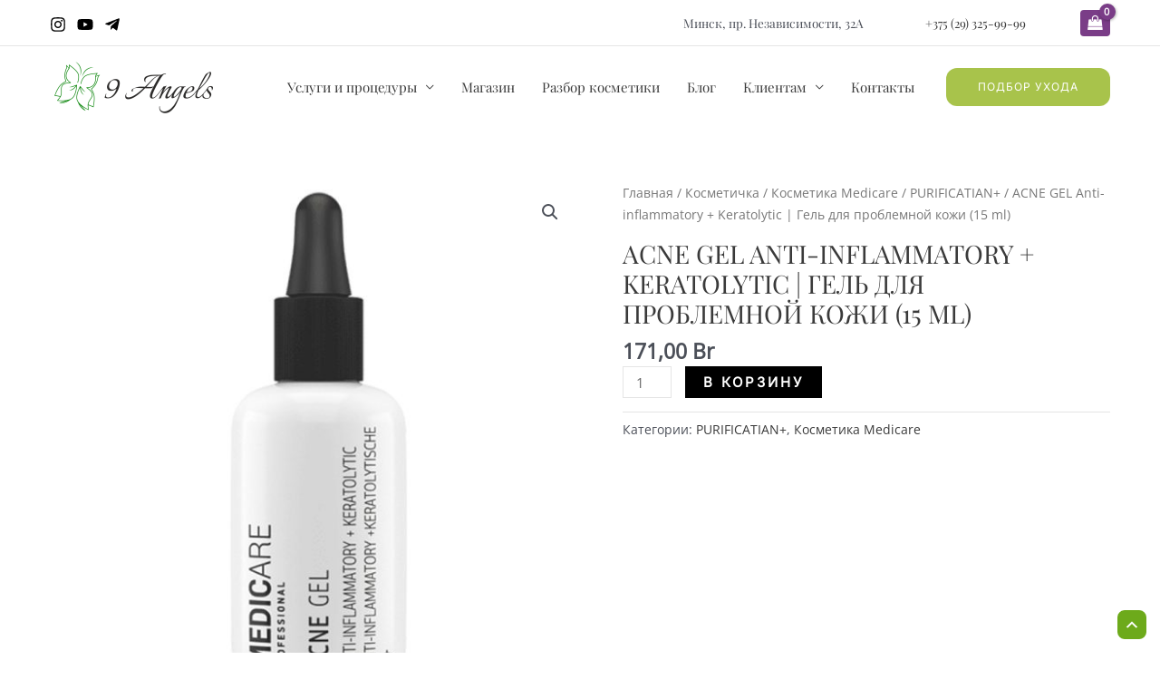

--- FILE ---
content_type: text/css
request_url: https://biocosmetolog.by/wp-content/themes/astra-child/style.css
body_size: 6853
content:
/**
Theme Name: Biocosmetics Child
Author: zales
Author URI: http://wpastra.com/about/
Description: Astra is the fastest, fully customizable & beautiful theme suitable for blogs, personal portfolios and business websites. It is very lightweight (less than 50KB on frontend) and offers unparalleled speed. Built with SEO in mind, Astra comes with schema.org code integrated so search engines will love your site. Astra offers plenty of sidebar options and widget areas giving you a full control for customizations. Furthermore, we have included special features and templates so feel free to choose any of your favorite page builder plugin to create pages flexibly. Some of the other features: # WooCommerce Ready # Responsive # Compatible with major plugins # Translation Ready # Extendible with premium addons # Regularly updated # Designed, Developed, Maintained & Supported by Brainstorm Force. Looking for a perfect base theme? Look no further. Astra is fast, fully customizable and beautiful theme!
Version: 1.0.0
License: GNU General Public License v2 or later
License URI: http://www.gnu.org/licenses/gpl-2.0.html
Text Domain: biocosmetics-child
Template: astra
*/

:root {
    --color-info: #faf1af;

    --base-font-family: "Open Sans", sans-serif;
    --headline-font-family: 'Playfair Display', serif;

    --color-sticky-button: #5da102;
    --color-current-menu-item: #ecf4bb;

    --color-list-point: rgba(203, 255, 55, 0.46);

    --color-infobox-link: #F2C94C;

    --color-indication-marker: #A7FF37;

    --color-olive: rgb(168, 195, 75);
    --color-olive-hover: rgb(148, 175, 55);

    --color-violet: #8064a9;
    --color-violet-hover: #eb80a8;

    --padding-form-default: 3rem;
}

select {
    background-position-y: center;
}

.clearfix:after {
    content: "";
    display: table;
    clear: both;
}

@media (max-width: 767px) {
    html, body {
        overflow-x: hidden;
    }
}

/* Breakpoints */
@media (min-width: 768px) {
    .visible-xs {
        display: none;
    }
}

@media (max-width: 767px) {
    .hidden-xs {
        display: none;
    }
}

@media (min-width: 1200px) {
    .hidden-lg {
        display: none;
    }
}

.hidden {
    display: none;
}

.bold {
    font-weight: bold;
}

.nolink {
    cursor: auto;
}

.home .consulting.alignwide {
    margin-bottom: 2rem;
}

.entry-content .read-more {
    margin-top: 1em;
}

/* Site Header */

.site-header {
    font-family: var(--headline-font-family);
}

.site-header .header__item {
    margin-right: 3em;
    font-size: .9em;
}

.ast-theme-transparent-header .ast-above-header.ast-above-header-bar {
    background-color: #F9F9F9;
}

/* end -- Site Header -- */

.my-4 {
    margin-block: 1rem;
}

.mr-4 {
    margin-right: 1rem;
}

@media (min-width: 768px) {

    .home .consulting.alignwide {
        padding-left: 2em;
        padding-right: 2em;
    }

}

@-webkit-keyframes spin {
    from {
        -webkit-transform: rotateY(0deg);
        transform: rotateY(0deg)
    }

    to {
        -webkit-transform: rotateY(-360deg);
        transform: rotateY(-360deg)
    }
}

@keyframes spin {
    from {
        -webkit-transform: rotateY(0deg);
        transform: rotateY(0deg)
    }

    to {
        -webkit-transform: rotateY(-360deg);
        transform: rotateY(-360deg)
    }
}

.border-y {
    border-top-width: 1px;
    border-bottom-width: 1px;
    border-left-width: 0;
    border-right-width: 0;
    border-style: solid;
}

.border-slate-200 {
    border-color: rgb(226 232 240);
}

/* Spacing */
.py-1 {
    padding-top: 0.25rem; /* 4px */
    padding-bottom: 0.25rem; /* 4px */
}

.py-2 {
    padding-top: 0.5rem;
    padding-bottom: 0.5rem;
}

.py-3 {
    padding-top: 0.75rem;
    padding-bottom: 0.75rem;
}

.py-4 {
    padding-top: 1rem;
    padding-bottom: 1rem;
}

.py-5 {
    padding-top: 1.25rem;
    padding-bottom: 1.25rem;
}

.py-6 {
    padding-top: 1.5rem;
    padding-bottom: 1.5rem;
}

.py-7 {
    padding-top: 1.75rem;
    padding-bottom: 1.75rem;
}

.py-8 {
    padding-top: 2rem;
    padding-bottom: 2rem;
}

.px-1 {
    padding-left: 0.25rem; /* 4px */
    padding-right: 0.25rem; /* 4px */
}

.px-2 {
    padding-left: 0.5rem;
    padding-right: 0.5rem;
}

.px-3 {
    padding-left: 0.75rem;
    padding-right: 0.75rem;
}

.px-4 {
    padding-left: 1rem;
    padding-right: 1rem;
}

.px-5 {
    padding-left: 1.25rem;
    padding-right: 1.25rem;
}

.px-6 {
    padding-left: 1.5rem;
    padding-right: 1.5rem;
}

.px-7 {
    padding-left: 1.75rem;
    padding-right: 1.75rem;
}

.px-8 {
    padding-left: 2rem;
    padding-right: 2rem;
}

.p-1 {
    padding: 0.25rem;
}

.p-2 {
    padding: 0.5rem;
}

.p-3 {
    padding: 0.75rem;
}

.p-4 {
    padding: 1rem;
}

.p-5 {
    padding: 1.25rem;
}

.p-6 {
    padding: 1.5rem;
}

.p-7 {
    padding: 1.75rem;
}

.p-8 {
    padding: 2rem;
}

/* end: Spacing */

.preload {
    position: fixed;
    top: 0;
    left: 0;
    width: 100%;
    height: 100%;
    background: #fff;
    z-index: 1000;
}

.preload img {
    width: 150px;
    height: 150px;
    position: relative;
    -webkit-animation: spin 1s linear 0s infinite;
    animation: spin 1s linear 0s infinite;
    z-index: 2;
}

.middle {
    -webkit-box-align: center;
    -ms-flex-align: center;
    align-items: center;
}

.center {
    -webkit-box-pack: center;
    -ms-flex-pack: center;
    justify-content: center;
}

.flex {
    display: -webkit-box;
    display: -ms-flexbox;
    display: flex;
    -ms-flex-wrap: wrap;
    flex-wrap: wrap;
}

/* WPForms fix*/
@media only screen and (max-width: 600px) {
    .wpforms-container .wpforms-mobile-full {
        width: 100% !important;
    }
}


@media (max-width: 921px) {

    #content > .ast-container {
        position: relative;
        height: 100%;
        width: 100%;
        left: 0;
        -webkit-transition: left 0.4s ease-in-out;
        -moz-transition: left 0.4s ease-in-out;
        -ms-transition: left 0.4s ease-in-out;
        -o-transition: left 0.4s ease-in-out;
        transition: left 0.4s ease-in-out;
    }

    #content > .ast-container.open-sidebar {
        left: 320px;
    }

    :not(.woocommerce-shop).ast-left-sidebar #secondary {
        position: absolute;
        background: #FFF;
        z-index: 1000;
        width: 240px;
        height: 100%;
        box-sizing: border-box;
        -moz-box-sizing: border-box;
        left: -310px;
        box-shadow: 3px 0 3px rgba(128, 128, 128, 0.1);
    }

    #sidebar-toggle {
        background: var(--color-sticky-button);
        border-radius: 3px;
        display: block;
        position: fixed;
        bottom: 1em;
        left: 1em;
        width: 32px;
        padding: 10px 7px;
        z-index: 1001;
        opacity: .9;
    }

    #sidebar-toggle .bar {
        display: block;
        width: 18px;
        margin-bottom: 3px;
        height: 2px;
        background-color: #fff;
        border-radius: 1px;
    }

    #sidebar-toggle .bar:last-child {
        margin-bottom: 0;
    }

    .ast-breadcrumbs-wrapper {
        margin-top: 2rem;
    }
}

@media (min-width: 922px) {
    .ast-left-sidebar #secondary {
        position: sticky;
        top: 2em;
    }

    .main-header-menu .menu-item.hidden-md {
        display: none;
    }
}

.bg-info {
    background: var(--color-info);
}

.coupon {
    border-radius: 7px;
    padding: 1em;
}

aside a,
aside span {
    font-family: var(--headline-font-family);
}

#secondary li {
    margin-bottom: 0;
    padding-bottom: 0;
}

#secondary li a,
#secondary.widget-area li span {
    display: block;
    border-bottom: 1px solid #EEE;
    padding: 1em 1.5em 1em 0;
    line-height: 1.2;
}

#secondary.widget-area li span.count {
    display: none;
}

/* Sidebar Menu */

.sidebar-main .menu-item-has-children {
    position: relative;
}

.sidebar-main .menu-item-has-children:after {
    float: right;
    content: "\e900";
    font: normal 14px/1 Astra;
    display: block;
    color: #72777c;
    -webkit-font-smoothing: antialiased;
    -moz-osx-font-smoothing: grayscale;
    text-decoration: none;
    top: 1.4em;
    position: absolute;
    right: 7px;
    z-index: 1;
    cursor: pointer;
}

.sidebar-main .menu-item-has-children.expanded::after {
    content: "\e5cd";
}

.sidebar-main .menu-item-has-children .sub-menu {
    display: none;
}

.sidebar-main .menu-item-has-children.expanded .sub-menu {
    display: block;
}


.sidebar-main .widget_nav_menu ul ul.sub-menu {
    margin-top: 0;
}

.current-menu-item > a,
.current-menu-item > span {
    background: var(--color-current-menu-item);
}

footer .current-menu-item > span {
    background: transparent;
}

#secondary li.current-menu-item a,
#secondary li.current-menu-item span {
    padding-left: .5em;
}

/* Footer */
footer,
footer .widget-title,
footer aside a,
footer aside span {
    font-family: var(--base-font-family);
}

footer .widget-title,
footer .address-title {
    text-transform: initial;
    font-size: 16px;
    font-weight: bold;
}

footer nav a {
    display: inline-block;
}

.footer-adv {
    font-size: 14px;
    line-height: 24px;
}

.footer-adv a {
    text-decoration: underline;
}

.ast-small-footer {
    font-size: 12px;
}

.application__submit {
    background: transparent;
    border: 2px solid #d9ff87;
    text-transform: uppercase;
    letter-spacing: 1px;
    color: #3a3a3a;
}

.application__submit:hover {
    background: #d9ff87;
}

/* Pagination */
@media (min-width: 922px) {
    .ast-pagination {
        padding-left: 0;
        padding-right: 0;
    }
}

/* Forms */

.wpforms-title {
    font-family: var(--headline-font-family);
}

button.appoint {
    background: var(--color-olive);
}

button.appoint:hover {
    background: var(--color-olive-hover);
}

.uagb-post-grid .is-grid.uagb-post__equal-height .uagb-post__inner-wrap {
    position: relative;
}


@media (min-width: 922px) {

    .wp-block-group.consulting {
        padding: var(--padding-form-default);
        background: var(--color-info);
    }

    .consulting .wp-block-group__inner-container {
        display: flex;
        justify-content: center;
    }

    .wpforms-container.inline .wpforms-field-container,
    .wpforms-container.inline .wpforms-submit-container {
        display: inline-block;
        vertical-align: text-top;
    }

    .wpforms-container .wpforms-field.inline {
        display: inline-block;
        width: 20em;
        margin-right: 1em;
    }

    .wpforms-container.inline button {
        padding-top: 1em;
        padding-bottom: 1em;
        border-radius: 2px;
        -webkit-border-radius: 2px;
        -moz-border-radius: 2px;
    }

    .single .wpforms-container .wpforms-field.inline,
    .category.archive .wpforms-container .wpforms-field.inline {
        width: 12em;
    }

}

.step-by-step {
    list-style: none;
    counter-reset: li;
    display: flex;
    flex-wrap: wrap;
    margin: 3em 0 1em;
}

@media (max-width: 767px) {
    .step-by-step {
        display: block;
    }
}

.step-by-step li {
    position: relative;
    flex: 1 0 calc(50% - 4em);
    margin-bottom: 1em;
    padding-left: 3em;
    padding-right: 1em;
    box-sizing: border-box;
}

.step-by-step li:before {
    position: absolute;
    left: 0;
    top: 1rem;
    content: counter(li);
    counter-increment: li;
    font-weight: bold;
    font-size: 4em;
    color: #ceffc2;
}

.step-by-step li:nth-child(1):after {
    background: #fbff37;
}

.step-by-step li:nth-child(2):after {
    background: #e3ff37;
}

.step-by-step li:nth-child(3):after {
    background: #cbff37;
}

.step-by-step li:nth-child(4):after {
    background: #a7ff37;
}

.step-by-step li:nth-child(5):after {
    background: #53ff37;
}

.step-by-step li:nth-child(6):after {
    background: #37ff9f;
}

.step-by-step li:after {
    content: "";
    position: absolute;
    left: 0;
    top: 0;
    font-weight: bold;
    width: 2em;
    height: 2em;
    background: #8FD4C1;
    border-radius: 2em;
    z-index: -1;
}


.has-3-columns.wp-block-columns {
    flex-wrap: wrap;
}

.has-3-columns .wp-block-column {
    flex: 1 1 calc(50% - 2em);
}

.has-3-columns .wp-block-column:nth-child(2n+1) {
    margin-left: 0;
}

/* Services menu */
@media only screen and (min-width: 1300px) {
    .block-services.alignfull {
        background: url("assets/images/branch-x2.png") no-repeat right 5em,
        url("assets/images/branch3-x2.png") no-repeat left bottom;
    }

    .block-about.alignfull {
        background: url("assets/images/branch2-x2.png") no-repeat right bottom;
    }
}

.services-menu {
    list-style: none !important;
    margin: 2em 0;

    display: flex;
    flex-wrap: wrap;
    flex-direction: row;
    justify-content: center;
    align-items: stretch;
}

.services-menu li {
    position: relative;
    display: inline-block;
    flex: 0 0 33.3333%;

    height: 18em;
    margin: 0 !important;
    line-height: 1.2;
    font-size: 14px;
    text-align: center;
}

@media (max-width: 544px) {
    .services-menu li {
        flex: 0 0 50%;
    }
}


.services-menu i {
    display: inline-block;
    margin-bottom: 1em;
}

.services-menu__title {
    font-family: var(--headline-font-family);
}

.services-menu__description {
    display: none;
    font-size: 12px;
    margin-top: 1em;
}

.services-menu a {
    height: 100%;
    display: block;
    padding: 3em 0 2em 0;
}

.services-menu a:hover i {
    visibility: hidden;
}

.services-menu a:hover .description {
    padding-bottom: 2em;
}


.bg_care-complex {
    width: 128px;
    height: 128px;
    background: url("assets/images/cosmetic-procedures128.png") -10px -10px;
}

.bg_cosmetics-analysis {
    width: 128px;
    height: 128px;
    background: url("assets/images/cosmetic-procedures128.png") -158px -10px;
}

.bg_face-cleaning {
    width: 128px;
    height: 128px;
    background: url("assets/images/cosmetic-procedures128.png") -10px -158px;
}

.bg_hardware-cosmetology {
    width: 128px;
    height: 128px;
    background: url("assets/images/cosmetic-procedures128.png") -158px -158px;
}


.bg_massage {
    width: 128px;
    height: 128px;
    background: url("assets/images/cosmetic-procedures128.png") -306px -158px;
}

.bg_peeling {
    width: 128px;
    height: 128px;
    background: url("assets/images/cosmetic-procedures128.png") -306px -10px;
}

.services-menu li::after {
    content: "";
    opacity: 0.4;
    top: 0;
    left: 0;
    bottom: 0;
    right: 0;
    position: absolute;
    z-index: -1;
    background-position: center center;
    background-size: cover;
    background-repeat: no-repeat;
}

.care-complex:hover::after {
    background-image: url("assets/images/services/care-complex.jpg");
}

.face-cleaning:hover::after {
    background-image: url("assets/images/services/face-cleaning.jpg");
}

.hardware-cosmetology:hover::after {
    background-image: url("assets/images/services/hardware-cosmetology.jpg");
}

.cosmetics-analysis:hover::after {
    background-image: url("assets/images/services/cosmetics.jpg");
}

.massage:hover::after {
    background-image: url("assets/images/services/massage.jpg");
}

.peeling:hover::after {
    background-image: url("assets/images/services/facial-peeling.jpg");
}


/* Cosmetic brands */
.wp-block-gallery .blocks-gallery-item img {
    filter: grayscale(1); /* IE6-9 */
    -webkit-filter: grayscale(1); /* Google Chrome, Safari 6+ & Opera 15+ */
    filter: grayscale(1); /* Microsoft Edge and Firefox 35+ */
}

/* Disable grayscale on hover */
.wp-block-gallery .blocks-gallery-item img:hover {
    -webkit-filter: grayscale(0);
    filter: none;
}

/* Lists */
.butterflies {
    list-style-image: url("assets/images/bullet.png");
    margin-left: 1.5em;
}

.butterflies li {
    padding-bottom: 1em;
}

@media (max-width: 544px) {
    .entry-content .wp-block-media-text.services-links .wp-block-media-text__content {
        padding-left: 1em;
    }
}

/* Font awesome icons */

svg:not(:root).svg-inline--fa {
    overflow: visible;
}

.svg-inline--fa.fa-w-10 {
    width: 0.625em;
}

svg:not(:root) {
    overflow: hidden;
}

.fa-2x {
    font-size: 2em;
}

.svg-inline--fa {
    display: inline-block;
    font-size: inherit;
    height: 1em;
    overflow: visible;
    vertical-align: -0.125em;
}

.address-title {
    margin-bottom: 1em;
}

/* List points */


.points .point {
    list-style-type: none;
    display: inline-block;
    margin-right: 20px;
    margin-bottom: 1em;
    height: 32px;
    line-height: 32px;
    min-width: 50%;
    position: relative;
    padding-left: 1em;
    padding-right: 1em;
    white-space: nowrap;
    background: var(--color-list-point);
}

.points .point::after {
    content: "";
    border-left: 16px solid var(--color-list-point);
    border-top: 16px solid transparent;
    border-bottom: 16px solid transparent;
    border-right: 0;
    position: absolute;
    right: -16px;
}

/* Infobox */
.infobox {
    position: relative;
    background: #F1EDED;
    min-height: 350px;
    margin-bottom: 2em;
}

.infobox__cover {
    position: absolute;
    left: 0;
    top: 0;
    width: 100%;
    height: 66%;
    background: url("/wp-content/uploads/2021/03/acne-peeling-bottom.jpg") no-repeat;
}

.infobox__content__title {
    font-size: 1.2em;
}

.infobox__content {
    position: relative;
    left: 30%;
    top: 4em;
    width: 60%;
    background: #FFF;
    padding: 2em 2em 3em;
}

.infobox__content a {
    color: var(--color-infobox-link);
    margin-right: 1em;
    font-weight: bold;
}

.triangle-right {
    display: inline-block;
    width: 0;
    height: 0;
    border-top: 5px solid transparent;
    border-left: 7px solid var(--color-infobox-link);
    border-bottom: 5px solid transparent;
}

div.advgb-tab-body {
    margin: 0;
    padding: 0 !important;
}

div.advgb-tab-body .wp-block-columns {
    margin: 1rem 0;
}

@media (max-width: 599px) {

    .points {
        padding-left: 0;
    }

    .tab-image {
        display: none;
    }

    .advgb-tab-body-container .wp-block-column:nth-child(2n) {
        margin-left: 0;
    }
}

.coctail-ingredients .wp-block-image {
    display: flex;
    justify-content: center;
    align-items: center;
    height: 100%;
}

.indications {
    margin-left: 1.5em;
    margin-bottom: 3em;
}

.indications li::marker {
    color: var(--color-indication-marker);
    font-size: 1.2em;
}

.procedure-steps-wrapper {
    position: relative;
}

@media (max-width: 599px) {
    .vertical-steps {
        position: absolute;
        left: 0;
        top: 0;
    }

    .svg-steps {
        display: none;
    }

    .procedure-steps .column {
        padding-left: 4em;
    }
}

@media (min-width: 600px) {
    .vertical-steps {
        display: none;
    }

    .columns {
        display: grid;
        grid-gap: 30px;
    }

    .columns > * {
        grid-column: 1 / -1;
        margin: 0 !important;
    }

    .columns {
        grid-template-columns: repeat(12, 1fr);
    }

    .column {
        grid-column-start: auto;
        grid-column-end: span 6;
    }

    .column:only-child {
        grid-column-end: span 12;
    }
}

@media (min-width: 600px) {
    /* Three column layout */
    .column:not([style*='flex-basis']):nth-last-child(3):first-child,
    .column:not([style*='flex-basis']):nth-last-child(3):first-child
    ~ .column {
        grid-column-end: span 4;
    }

    /* "25 / 50 / 25" layout */
    .column[style*='25%'] {
        grid-column-end: span 3;
    }

    .column[style*='50%'] {
        grid-column-end: span 6;
    }

    /* "30 / 70" and "70 / 30" layouts */
    .column[style*='33.33%'] {
        grid-column-end: span 4;
    }

    .column[style*='66.66%'] {
        grid-column-end: span 8;
    }

    .procedure-steps .column:first-child {
        position: relative;
        top: -7em;
    }

    .procedure-steps .column:nth-child(2) {
        position: relative;
        top: -5em;
    }
}


.procedure-steps .title {
    font-weight: bold;
    font-size: 1.2em;
}

.wp-block-button__link.readmore {
    background: var(--color-info);
}

.bg-olive,
.has-olive-background-color {
    background: var(--color-olive);
}

.bg-olive:hover,
button.has-olive-background-color:hover {
    background: var(--color-olive-hover);
}

/* Brands page */

.brands div {
    display: flex;
    flex-wrap: wrap;
}

.brands figure {
    flex: 1 1 25%;
}

/* Cosmetics */

.single-post.ast-plain-container.ast-no-sidebar #primary,
.single-cosmetics.ast-plain-container.ast-no-sidebar #primary {
    margin: 4em 0;
}


@media (min-width: 600px) {

    .single-cosmetics .post-thumb {
        position: absolute;
        width: 300px;
    }

    .tax-brand .post-content {
        position: relative;
    }

    .tax-brand .post-thumb {
        position: absolute;
        width: 300px;
    }

    .type-cosmetics .wp-post-image {
        max-height: 250px;
        object-fit: contain;
    }

    .tax-brand .entry-header,
    .type-cosmetics .entry-content,
    .type-cosmetics .ast-single-post-order {
        margin-left: 300px;
    }

}

/* Blog archive page */

.ast-archive-description .ast-archive-title {
    text-transform: inherit !important;
}

@media (min-width: 768px) {
    .category-advices #main {
        margin-left: 5em;
    }

    .archive.category-advices .ast-blog-featured-section {
        float: left;
        width: calc(25% - 2em);
        margin-right: 2em;
    }

    .archive.category-advices .entry-header,
    .archive.category-advices .entry-content {
        float: left;
        width: 75%;
    }
}

.askme {
    padding: clamp(2rem, 3vw, 5rem);
}

/* Back to top button */

html {
    scroll-behavior: smooth;
}

.back-to-top {
    position: fixed;
    width: 32px;
    height: 32px;
    background: var(--color-sticky-button);
    bottom: 1em;
    right: 1em;
    text-align: center;
    opacity: .9;
    border-radius: 8px;
    z-index: 1002;
}

.back-to-top i {
    text-decoration: none;
    line-height: 32px;
    color: white;
    font-size: 1.2em;
}

/* Instagram feed */

.sbi_photo_wrap {
    padding-left: 1em;
    padding-bottom: 1em;
}

.sbi_item:first-child .sbi_photo_wrap {
    padding-left: 0;
}

@media (max-width: 640px) {

    .sbi_item:nth-child(3) .sbi_photo_wrap {
        padding-left: 0;
    }

}

@media (max-width: 480px) {

    .sbi_photo_wrap {
        padding-left: 0;
    }

}


/* Contacts page */

.contacts-area {
    margin-top: 2em;
}

/* About page */

.post-545 {
    margin: 3em auto;
}

.post-545 .wp-block-image.size-full {
    margin: 0;
}

.has-yellow-shadow {
    position: relative;
    display: inline-block;
}

.has-yellow-shadow:after {
    content: '';
    position: absolute;
    left: 1rem;
    top: 1rem;
    background: var(--color-info);
    width: 100%;
    height: 100%;
    z-index: -1;
}

.post-545 .opinion {
    margin-bottom: 5em;
}

.post-545 .opinion h2 {
    display: inline-block;
    padding-bottom: 5px;
    border-bottom: 3px solid var(--color-info);
}

.post-545 .opinion p {
    max-width: 60ch;
}


.post-545 .myway {
    position: relative;
    background: var(--color-info);
    margin-bottom: 5em;
    padding-top: 2em;
    padding-bottom: 2em;
}

.post-545 .myway > .wp-block-group__inner-container {
    display: flex;
    align-items: center;
}


.post-545 .features {
    margin: 3em 0;
}

.post-545 .myway-content {
    position: relative;
    z-index: 100;
    background: #fff;
    padding: 5em 2em 3em;
}

.post-545 .myway-content:before {
    content: '”';
    font-size: 8em;
    font-weight: bold;
    font-family: var(--headline-font-family);
    position: absolute;
    text-align: right;
    float: right;
    color: #DDD;
    right: 20px;
    top: -30px;
}

.moreinfo {
    margin-bottom: 1em;
    max-width: 60ch;
}

.myway h2 {
    text-transform: inherit;
    font-size: 2em;
}

@media (min-width: 1200px) {
    .post-545 {
        max-width: 1000px;
        margin: 3em auto;
    }
}

@media (min-width: 768px) {
    .opinion {
        justify-content: center;
        align-items: center;
    }

    .post-545 .myway:after {
        content: '';
        position: absolute;
        width: 50%;
        height: 100%;
        top: 0;
        left: 50%;
        background: #E0E0E0;
    }

    .myway h2 {
        width: 50%;
        padding-right: 3em;
        text-align: right;
        text-transform: inherit;
        font-size: 2em;
        position: absolute;
        top: 45%;
    }

    .post-545 .myway-content {
        max-width: 45ch;
        left: 50%;
        margin: 0 !important;
    }

}


@media (max-width: 767px) {
    .main-things {
        text-align: center;
    }

    .post-545 .myway > .wp-block-group__inner-container {
        display: block;
    }

}

.wp-block-social-links .wp-social-link.wp-social-link.wp-social-link:first-child {
    margin-left: -7px;
}

.tax-brand .su-image-carousel > ol.flickity-page-dots {
    top: 105%;
    opacity: 1;
}

.tax-brand .su-image-carousel > ol.flickity-page-dots > li.dot {
    margin: 3px 6px;
    width: 7px;
    height: 7px;
}

.tax-brand .su-image-carousel button.flickity-prev-next-button {
    width: 22px;
    height: 22px;
    margin: -11px 0 0;
}

.tax-brand .su-image-carousel-controls-style-light ol.flickity-page-dots li.dot {
    background: #ccc;
}

.cosmetics.ast-article-post .ast-blog-featured-section.post-thumb {
    min-height: 350px;
}

.cosmetics.ast-article-post {
    padding: 2em 0;
}

@media (max-width: 1199px) {
    .cosmetics.ast-article-post {
        padding: 2em 1.5em;
    }
}

@media (max-width: 599px) {
    .cosmetics.ast-article-post .ast-blog-featured-section.post-thumb {
        width: 300px;
        margin: 0 auto;
    }
}

.type-cosmetics .entry-title a {
    pointer-events: none;
}

@media (min-width: 1400px) {
    .home button.flickity-prev-next-button.previous {
        left: -50px !important;
    }

    .home button.flickity-prev-next-button.next {
        right: -50px !important;
    }
}

@media (min-width: 800px) {
    .type-post.has-post-thumbnail .post-content {
        margin-left: 250px;
        width: auto;
    }

    .type-post .ast-blog-featured-section.post-thumb {
        width: 200px;
        margin-left: -250px;
        float: left;
    }

    .type-post.has-post-thumbnail .post-content .entry-header,
    .type-post.has-post-thumbnail .post-content .entry-content {
        float: left;
    }
}

div.wpforms-container .wpforms-form .choices__inner {
    padding: 7px 6px 1px !important;
    min-height: 48px !important;
}

/* Woocommerce */
.woocommerce ul.products li.product .button,
.woocommerce-page ul.products li.product .button {
    font-size: .7em;
    display: block;
    width: 100%;
    text-align: center;
}

.woocommerce ul.products li.product:hover,
.woocommerce-page ul.products li.product:hover {
    background-color: #fff;
    box-shadow: 0 6px 16px rgb(1 26 51 / 8%);
    position: relative;
    z-index: 15;
    padding: 20px;
    box-sizing: border-box;
}

.woocommerce-widget-layered-nav-list__item.wc-layered-nav-term .count {
    display: none;
}

.woocommerce ul.products li.product .ast-woo-product-category,
.woocommerce-page ul.products li.product .ast-woo-product-category {
    opacity: 1;
}

.woocommerce ul.products li.product .woocommerce-loop-product__title,
.woocommerce-page ul.products li.product .woocommerce-loop-product__title {
    font: 15px/1.1 'Playfair Display', serif;
    text-transform: uppercase;
}

.woocommerce ul.products li.product .onsale {
    padding: .7em;
}

.ast-single-post .entry-content .woocommerce a.button__secondary {
    margin-left: 1rem;
    text-decoration: underline;
    color: #AAA;
}

.product__actions {
    display: flex;
    justify-content: space-between;
    align-items: flex-start;
    column-gap: .5rem;
    margin-bottom: .5rem;
}

.astra-shop-summary-wrap .get_price {
    font-style: inherit;
    transition: all .2s linear;
    vertical-align: baseline;
    font-family: 'Inter', sans-serif;
    text-transform: uppercase;
    letter-spacing: 3px;
    position: relative;
    overflow: visible;
    font-weight: 700;
    color: #fff;
    background-color: #000;
    border-radius: 0;
    border: 0 solid #000000;
    text-decoration: none;
    line-height: 1.3;
    display: block;
    text-align: center;
    margin: 0;
}

.single.get_price {
    font: inherit;
    -webkit-appearance: button;
    cursor: pointer;
    font-family: 'Inter', sans-serif;
    text-transform: uppercase;
    letter-spacing: 3px;
    position: relative;
    left: auto;
    display: inline-block;
    background-image: none;
    box-shadow: none;
    text-shadow: none;
    font-size: 100%;
    line-height: 1;
    text-decoration: none;
    overflow: visible;
    font-weight: 700;
    color: #fff;
    background-color: #000;
    border: solid;
    vertical-align: middle;
    float: left;
    width: auto;
    margin: 0 0 1rem;
    padding: 10px 20px;
}

.woocommerce ul.products li.product .button, .woocommerce-page ul.products li.product .button {
    margin-top: 0;
}

.astra-shop-summary-wrap a.button {
    font-size: .5rem;
    padding-block: 15px;
    padding-inline: 15px;
    white-space: nowrap !important;
}

.select2-container--default .select2-selection--single .select2-selection__placeholder {
    color: #555 !important;
}

.ast-site-header-cart .cart-container {
    background: none;
}

/* Homepage Make an appointment form */
.wp-block-group.appointment {
    position: relative;
}

.appointment .with-map {
    position: absolute;
    height: 450px;
}

.appointment .with-map:before {
    position: absolute;
    opacity: .75;
    width: 100%;
    height: 450px;
    background: #222;
    content: "";
    clip-path: polygon(
            0% 0%,
            0% 0%,
            100% 0%,
            100% 0%,
            100% 0%,
            80% 100%,
            100% 100%,
            0 100%
    );
}

.appointment__form {
    max-width: clamp(300px, 40%, 500px);
}

@media only screen and (max-width: 976px) {
    .appointment .with-map,
    .appointment .with-map:before {
        height: 300px;
    }
}

.appointment .with-map .wpforms-form {
    padding: 2em 6em 2em 2em;
}

.appointment .with-map .wpforms-title {
    z-index: 1;
    position: relative;
    color: #FFF;
}

/* Popups */
#popmake-6363 {
    background: url("assets/images/popup.jpg") no-repeat right bottom;
    background-size: cover;
}

.pum-theme-6098 .pum-content {
    max-width: 40ch;
}

@media (max-width: 544px) {
    .woocommerce #content div.product .woocommerce-tabs ul.tabs li, .woocommerce-page #content div.product .woocommerce-tabs ul.tabs li {
        display: inline-block;
        margin-right: 1em;
    }
}

/* Testimonials */
.strong-view .nav-links a, .strong-view .nav-links span {
    margin: 0 !important;
    padding: 12px 15px !important;
}

/* Survey form */
.entry-content .survey_headline {
    display: -webkit-box;
    display: -ms-flexbox;
    display: flex;
    background-color: var(--color-olive-hover);
    background-image: -webkit-gradient(linear, left top, right top, from(var(--color-olive)), to(var(--color-olive-hover)));
    background-image: linear-gradient(90deg, var(--color-olive) 0%, var(--color-olive-hover) 100%);
    border-radius: 5px;
    padding: 31px 70px;
    margin-block: 1rem 3rem;
    color: white;
}

.entry-content .survey_headline_title {
    letter-spacing: 1px;
    font-size: 1.5rem;
}

.entry-content .survey_headline_subtitle {
    opacity: .75;
}

/* Product search bar */
.home .dgwt-wcas-search-wrapp {
    max-width: 48ch;
    margin-block: 1rem 3rem;
}

/* Post slider */
.wppsac-wrap {
    margin-block: 1rem 3rem;
}

.policy-info {
    margin-block: 1rem;
    padding: 1rem;
    background: var(--color-info);
}

--- FILE ---
content_type: application/javascript
request_url: https://biocosmetolog.by/wp-content/themes/astra-child/assets/js/swipeable.js
body_size: -102
content:
( function( $ ) {

    $(document).ready(function() {

        $('#sidebar-toggle').toggle($('#secondary').is(':hidden'));

        $('.current-post-parent, .current-menu-item.menu-item-has-children').addClass('expanded');

        $(document).on('click', '[data-toggle]', function() {
            let toggle_el = $(this).data('toggle');
            $(toggle_el).toggleClass('open-sidebar');
        });

        $(document).on('click', '.menu-item-has-children', function(e) {

            let target = $(e.target);

            if (target.is('.menu-item-has-children'))
                $(this).toggleClass('expanded');
        });

    });

} )( jQuery );



--- FILE ---
content_type: application/javascript
request_url: https://biocosmetolog.by/wp-content/themes/astra-child/assets/js/google_conversions.js
body_size: -12
content:
function gtag_report_conversion(url, code) {
    let callback = function () {
        if (typeof(url) != 'undefined') {
            window.location = url;
        }
    };
    gtag('event', 'conversion', {
        'send_to': `AW-334827470/${ code }`,
        'event_callback': callback
    });
    return false;
}

( function( $ ) {

    $(document).ready(function() {

        $('.cosmetics.type-cosmetics').on( 'click', 'a.instagram_link', function() {
            return gtag_report_conversion( $(this).attr('href'), 'qxzNCOvmqucCEM6f1J8B' );
        });

        $('.wpforms-form').on( 'submit', '#wpforms-submit-1327', function() {
            return gtag_report_conversion( $(this).attr('href'), 'CN-VCOvc6u4CEM6f1J8B' );
        });


    });

} )( jQuery );

--- FILE ---
content_type: application/javascript
request_url: https://biocosmetolog.by/wp-content/themes/astra-child/assets/js/preloader.js
body_size: -115
content:
( function( $ ) {

    $(window).on('load', function() {
        setTimeout(function() {
            $('.preload').fadeOut(300);
        }, 300);
    });

} )( jQuery );

--- FILE ---
content_type: application/javascript
request_url: https://biocosmetolog.by/wp-content/themes/astra-child/assets/js/woocommerce.js
body_size: 57
content:
(function ($, window) {

    const setMessage = (text) => {
        window.Verbox = (typeof window.Verbox !== "undefined") ? window.Verbox : {};

        const message = `Подскажите, пожалуйста, стоимость ${text}`;

        Verbox("openSupport");
        Verbox("setMessage", message);
    };

    const sendMessage = (text) => {
        window.Verbox = (typeof window.Verbox !== "undefined") ? window.Verbox : {};

        const message = `Подскажите, пожалуйста, стоимость ${text}`;

        Verbox("openSupport");
        Verbox("sendMessage", {text: message});
    }

    $(document).ready(function () {

        $(document).on('click', '.loop.get_price', function (event) {

            event.preventDefault();

            const tag = $(event.target),
                productTitle = tag.parents('.astra-shop-summary-wrap').find('.woocommerce-loop-product__title').first();

            sendMessage(productTitle.text());
        });

        $(document).on('click', '.single.get_price', function (event) {

            event.preventDefault();

            const tag = $(event.target),
                productTitle = $('h1.product_title').first();

            sendMessage(productTitle.text());
        });

    });

})(jQuery, window);